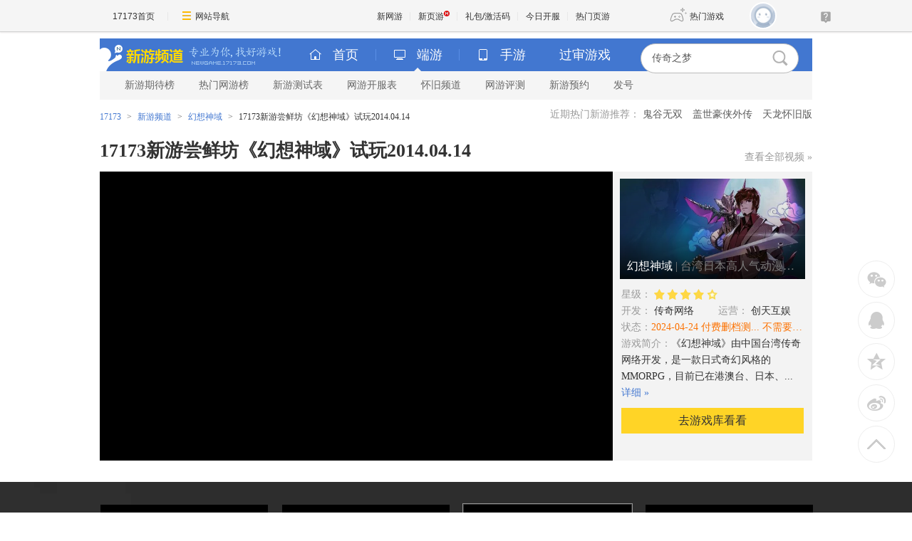

--- FILE ---
content_type: text/html; charset=UTF-8
request_url: https://newgame.17173.com/video-play-12716206.html
body_size: 8238
content:







<!DOCTYPE html PUBLIC "-//W3C//DTD XHTML 1.0 Transitional//EN" "//www.w3.org/TR/xhtml1/DTD/xhtml1-transitional.dtd">
<html xmlns="//www.w3.org/1999/xhtml">
<head>
  <meta http-equiv="Content-Type" content="text/html; charset=utf-8"/>

    <meta name="keywords" content="幻想神域视频,新游尝鲜坊,新游试玩,新游评测,幻想神域,17173新游视频" />
<meta name="description" content="近日有一款打着亚洲第一动漫网游的游戏幻想神域开启了首测，游戏是由搜狐畅游代理运营，以丰富的游戏内容，爽快的战斗体验，一度在**击败了LOL成为最受欢迎的网游，口说无凭，游戏究竟有哪些亮点呢，还是随小编一起去体验一番吧。" />
<title>幻想神域_17173新游尝鲜坊《幻想神域》试玩2014.04.14_17173新游频道</title>
        
  <meta http-equiv="X-UA-Compatible" content="IE=Edge"/>
  
  
  
  











<link rel="dns-prefetch" href="//ue.17173cdn.com/" />
<link type="image/x-icon" rel="icon" href="//ue.17173cdn.com/images/lib/v1/favicon-hd.ico" />
<link type="image/x-icon" rel="shortcut icon" href="//ue.17173cdn.com/images/lib/v1/favicon.ico" />


<script src="//js.17173.com/utils.js?v=0.8.0"></script>
<script type="text/javascript">
window.dsm = {E:{},track:function(){},call:function(){}}
window.pandora = {overOldPandora:true}
</script>





  <link href="//ue.17173cdn.com/cache/lib/v2/reset-and-utils-1.0.css"
        rel="stylesheet" type="text/css"/>
    <link href="//ue.17173cdn.com/a/newgame/header/css/header-v3.1.0.css?timestamp=2026020121"
  rel="stylesheet" type="text/css" />
  <link href="//ue.17173cdn.com/a/newgame/index/2016/v2.8.9/css/style.css"
    rel="stylesheet" type="text/css" />
  <script type="text/javascript" src="//ue.17173cdn.com/a/lib/jquery-1.11.1.min.js"></script>
    <script type="text/javascript" src="//ue.17173cdn.com/a/newgame/index/2016/v2.8.9/js/jquery.jscrollpane.min.js"></script>
  <script type="text/javascript" src="//ue.17173cdn.com/a/newgame/index/2016/v2.8.9/js/jquery.mousewheel.js"></script>

    <style type="text/css" media="screen">
    #moneyQiYu { display: none!important; }
  </style>
  
<link href="//ue.17173cdn.com/cache/lib/v1/topnav-1.0/global-topbar.css?20250601" rel="stylesheet" type="text/css" id="css-gtp" />



<script type="text/javascript" src="//ue.17173cdn.com/a/lib/vda/seed.js?20231220"></script>


<script type="text/javascript" src="//ue.17173cdn.com/a/lib/v4/pandora2.js?t=20250916"></script>
<script type="text/javascript" src="//ue.17173cdn.com/a/lib/v5/sjs/sjs.js?t=20250714"></script>


<script type="text/javascript" src="//ue.17173cdn.com/a/lib/passport/v7.9.1/js/passport.js"></script>
<script>
var _hmt = _hmt || [];
(function() {
  var hm = document.createElement("script");
  hm.src = "https://hm.baidu.com/hm.js?b4672db0724545e7a88740cddf97a334";
  var s = document.getElementsByTagName("script")[0]; 
  s.parentNode.insertBefore(hm, s);
})();
</script>
</head>


<!--[if IE 6 ]><body class="ua-ie6"><![endif]-->
<!--[if IE 7 ]><body class="ua-ie7"><![endif]-->
<!--[if IE 8 ]><body class="ua-ie8"><![endif]-->
<!--[if IE 9 ]><body class="ua-ie9"><![endif]-->
<!--[if (gte IE 9)|!(IE)]><!--><body><!--<![endif]-->

<div id="js-global-topnav" style="height:0"></div>

<!--[if lte IE 9]>
<script type="text/javascript" src="//ue.17173cdn.com/a/module/ie67/2021/browser-update-min.js"></script>
<![endif]-->
  <div class="wrap ">

    
  <div class="header-wrap-final ">

<!-- header-v5.02 -->

  


  


  
  
  
  

<div class="header">
    
      <span class="header-logo">
        
          <a href="//newgame.17173.com/" target="_blank" class="c1">
            <img src="//ue.17173cdn.com/a/newgame/header/img/logo-final.png"
              width="120" height="46" alt="新游频道">
          </a>
          <a href="//newgame.17173.com/" target="_blank" class="c2">
            <img src="//ue.17173cdn.com/a/newgame/header/img/slogan-final.png"
              width="130" height="46" alt="专业为你找好游戏">
          </a>
        
      </span>
    
<ul class="header-game-count">
  
  <li>
    <span class="c1">
        <i class="header-ico-pc-sm"></i>PC端
      </span>
    <span class="c2">
        共<b>43621</b>款
      </span>
  </li>
  <li>
    <span class="c1">
        <i class="header-ico-phone-sm"></i>手游
      </span>
    <span class="c2">
        共<b>18011</b>款
      </span>
  </li>
  
</ul>
  <div class="header-search">
    <div class="mod-newgame-search js-newgame-search" data-dafault-keywords="传奇之梦"></div>
<script type="text/javascript" src="//ue.17173cdn.com/a/newgame/index/v5.1.0/search/index.entry.js?v1.0"></script>
<!--20240402左侧菜单新增Q群入口-->
<script type="text/javascript">
  function app() {
  $('.js-fixed-wrap .fixed-con .btn-nav .tit').eq(-1).hide()
  $.ajax({
    type: 'get',
    url: 'https://api.17173.com/merge-interface/v1/inc-content',
    dataType: 'jsonp',
    data: {
      host: 'newgame.17173.com',
      incPath: '/data/component/206/1883410.html',
    },
    success:function (data) {
      var JoinQQgroup = ''
      if (data.data) {
        JoinQQgroup = data.data
      }
      $('.js-fixed-wrap .fixed-con .btn-nav').eq(-1).append(JoinQQgroup) 
    }    
  });  
}
setTimeout(app, 500)
</script>
  </div>
</div>
<div class="nav">
  
  

<div class="nav-main">
  
  <ul class="list-nav-main nav-pc-current">

  <li class="item-home">
    <a href="//newgame.17173.com/" target="_blank"><i class="header-ico-home"></i>首页</a>
  </li>
  <li class="item-pc">
    <a href="javascript:void(0)" data-nav-sub-type="ONLINE_GAME">
      <i class="header-ico-pc"></i>端游<i class="header-sep"></i><i class="header-arrow"></i>
    </a>
  </li>
  <li class="item-phone">
    <a href="javascript:void(0)" data-nav-sub-type="MOBILE_GAME">
      <i class="header-ico-phone"></i>手游<i class="header-sep"></i><i class="header-arrow"></i>
    </a>
  </li>
  <li class="item-vr">
    <a href="//news.17173.com/version/index/2021/" target="_blank" >过审游戏</a>
  </li>
</ul>
</div>
  <div class="nav-sub">
    
      
        <div>
  <ul class="list-nav-sub">
    <li><a href="//top.17173.com/list-1-0-0-0-0-0-0-0-0-0-1.html" target="_blank">新游期待榜</a></li>
    <li><a href="//top.17173.com/list-2-0-0-0-0-0-0-0-0-0-1.html" target="_blank">热门网游榜</a></li>
    <li><a href="https://www.17173.com/d/ceshibiao/" target="_blank">新游测试表</a></li>
    <li><a href="//newgame.17173.com/server-list.html" target="_blank">网游开服表</a></li>
    
    <li><a href="https://www.17173.com/d/hj/ " target="_blank">怀旧频道</a></li>
    <li><a href="//newgame.17173.com/game-demolist.html" target="_blank">网游评测</a></li>
    <li><a href="//act.17173.com/os/2018/11/xyd1126/?game=4044364" target="_blank">新游预约</a></li>
    <li><a href="//hao.17173.com/" target="_blank">发号</a></li>
  </ul>
</div>
      
    
  </div>
  <script type="text/tmpl" id="ONLINE_GAME-nav-sub-tmpl">
    <div>
  <ul class="list-nav-sub">
    <li><a href="//top.17173.com/list-1-0-0-0-0-0-0-0-0-0-1.html" target="_blank">新游期待榜</a></li>
    <li><a href="//top.17173.com/list-2-0-0-0-0-0-0-0-0-0-1.html" target="_blank">热门网游榜</a></li>
    <li><a href="https://www.17173.com/d/ceshibiao/" target="_blank">新游测试表</a></li>
    <li><a href="//newgame.17173.com/server-list.html" target="_blank">网游开服表</a></li>
    
    <li><a href="https://www.17173.com/d/hj/ " target="_blank">怀旧频道</a></li>
    <li><a href="//newgame.17173.com/game-demolist.html" target="_blank">网游评测</a></li>
    <li><a href="//act.17173.com/os/2018/11/xyd1126/?game=4044364" target="_blank">新游预约</a></li>
    <li><a href="//hao.17173.com/" target="_blank">发号</a></li>
  </ul>
</div>
  </script>
  <script type="text/tmpl" id="MOBILE_GAME-nav-sub-tmpl">
    <div>
  <ul class="list-nav-sub">
    <li><a href="//top.17173.com/list-1-0-4-0-0-0-0-0-0-0-1.html" target="_blank">手游期待榜</a></li>
    <li><a href="//top.17173.com/list-2-0-4-0-0-0-0-0-0-0-1.html" target="_blank">手游热门榜</a></li>
    <li><a href="https://www.17173.com/d/ceshibiao/?test_from=%E6%89%8B%E6%B8%B8&sort=test_time" target="_blank">手游测试表</a></li>
    <li><a href="https://newgame.17173.com/game-demoList.html?platform=mobile" target="_blank">手游试玩</a></li>
    <li><a href="//newgame.17173.com/video-list.html" target="_blank">手游短视频</a></li>
    <li><a href="//newgame.17173.com/list/sygl.shtml" target="_blank">手游资料</a></li>
    <li><a href="//hao.17173.com/gift-list-6-0-0-0-0-1.html" target="_blank">手游礼包</a></li>
    </li>
  </ul>
</div>
  </script>
</div>
  </div>

    <div class="content">
	    
  <div class="gb-final-mod-crumbs"><a target="_blank" href="//www.17173.com">17173</a><span class="gb-final-sep">&gt;</span><a href="/">新游频道</a><span class="gb-final-sep">&gt;</span><a href="/game-info-1000109.html">幻想神域</a><span class="gb-final-sep">&gt;</span><span>17173新游尝鲜坊《幻想神域》试玩2014.04.14</span></div>
<div class="gb-final-mod-games">
  <span class="tit">近期热门新游推荐：</span>
<a href="http://newgame.17173.com/game-info-1000550.html" target="_blank">鬼谷无双</a>
<a href="http://newgame.17173.com/game-info-1000281.html" target="_blank">盖世豪侠外传</a>
<a href="http://newgame.17173.com/game-info-1034622.html" target="_blank">天龙怀旧版</a>
</div>
  <div class="pn-video">
    <div class="pn-hd">
      <h1 class="tit">17173新游尝鲜坊《幻想神域》试玩2014.04.14</h1>
      <div class="more">
        <a href="/game-video-1000109.html" target="_blank">
          查看全部视频 &raquo;
        </a>
      </div>
    </div>
    <div class="pn-bd">
      
<div class="mod-video"
  data-game-name="幻想神域"
  data-default-vid="12716206"
  data-default-play-url="http://v.17173.com/v_1_1000109/MTI3MTYyMDY.html">
</div>

<div class="mod-video-tab">
  <b class="bg"></b>
  <div class="mod-slick">
    <div class="slick-past-wrap">
      <div class="slick-past video-list clearfix">
                            <div class="item">
            <div class="con">
              <a href="/video-play-19210595.html"
                 data-vid="19210595"
                 data-page-href="/video-play-19210595.html"
                 data-play-url="http://v.17173.com/z_1_1000109/MTkyMTA1OTU.html"
                 title="《幻想神域》新职业圣剑角色创建实录"
                 class=""
                 >
                 <span class="pic-box">
                   <b class="mask"></b>
                   <b class="border"></b>
                   <img src="//i.17173cdn.com/vw0tha/YWxqaGBf/uploads/images/video/20141211/19210595_1.jpg"
                     width="175" height="120"
                     alt="《幻想神域》新职业圣剑角色创建实录">
                 </span>
                 <span class="txt">《幻想神域》新职业圣剑角色创建实录</span>
              </a>
            </div>
          </div>
                            <div class="item">
            <div class="con">
              <a href="/video-play-18649230.html"
                 data-vid="18649230"
                 data-page-href="/video-play-18649230.html"
                 data-play-url="http://17173.tv.sohu.com/v_1_1000109/MTg2NDkyMzA.html"
                 title="《幻想神域》三星源神进化"
                 class=""
                 >
                 <span class="pic-box">
                   <b class="mask"></b>
                   <b class="border"></b>
                   <img src="//i.17173cdn.com/vw0tha/YWxqaGBf/uploads/images/video/20141028/18649230_1.jpg"
                     width="175" height="120"
                     alt="《幻想神域》三星源神进化">
                 </span>
                 <span class="txt">《幻想神域》三星源神进化</span>
              </a>
            </div>
          </div>
                            <div class="item">
            <div class="con">
              <a href="/video-play-17976146.html"
                 data-vid="17976146"
                 data-page-href="/video-play-17976146.html"
                 data-play-url="http://17173.tv.sohu.com/v_1_1000109/MTc5NzYxNDY.html"
                 title="《幻想神域》“死斗篇”将开启，新武器镰刀降临"
                 class=""
                 >
                 <span class="pic-box">
                   <b class="mask"></b>
                   <b class="border"></b>
                   <img src="//i.17173cdn.com/vw0tha/YWxqaGBf/uploads/images/video/20140916/17976146_5.jpg"
                     width="175" height="120"
                     alt="《幻想神域》“死斗篇”将开启，新武器镰刀降临">
                 </span>
                 <span class="txt">《幻想神域》“死斗篇”将开启，新武器镰刀降临</span>
              </a>
            </div>
          </div>
                            <div class="item">
            <div class="con">
              <a href="/video-play-17853749.html"
                 data-vid="17853749"
                 data-page-href="/video-play-17853749.html"
                 data-play-url="http://17173.tv.sohu.com/v_1_1000109/MTc4NTM3NDk.html"
                 title="《幻想神域》新武器镰刀预告"
                 class=""
                 >
                 <span class="pic-box">
                   <b class="mask"></b>
                   <b class="border"></b>
                   <img src="//i.17173cdn.com/vw0tha/YWxqaGBf/uploads/images/video/20140909/17853070_1.jpg"
                     width="175" height="120"
                     alt="《幻想神域》新武器镰刀预告">
                 </span>
                 <span class="txt">《幻想神域》新武器镰刀预告</span>
              </a>
            </div>
          </div>
                            <div class="item">
            <div class="con">
              <a href="/video-play-17694940.html"
                 data-vid="17694940"
                 data-page-href="/video-play-17694940.html"
                 data-play-url="http://17173.tv.sohu.com/v_1_1000109/MTc2OTQ5NDA.html"
                 title="黑骑士入侵天空塔，更高层数等你挑战"
                 class=""
                 >
                 <span class="pic-box">
                   <b class="mask"></b>
                   <b class="border"></b>
                   <img src="//i.17173cdn.com/vw0tha/YWxqaGBf/uploads/images/video/20140902/17694940_8.jpg"
                     width="175" height="120"
                     alt="黑骑士入侵天空塔，更高层数等你挑战">
                 </span>
                 <span class="txt">黑骑士入侵天空塔，更高层数等你挑战</span>
              </a>
            </div>
          </div>
                            <div class="item">
            <div class="con">
              <a href="/video-play-16278677.html"
                 data-vid="16278677"
                 data-page-href="/video-play-16278677.html"
                 data-play-url="http://17173.tv.sohu.com/v_1_1000109/MTYyNzg2Nzc.html"
                 title="《安蕾丝胖次神域》第一期：小墨迹的游戏荒"
                 class=""
                 >
                 <span class="pic-box">
                   <b class="mask"></b>
                   <b class="border"></b>
                   <img src="//i.17173cdn.com/vw0tha/YWxqaGBf/uploads/images/video/20140717/16278677_1.jpg"
                     width="175" height="120"
                     alt="《安蕾丝胖次神域》第一期：小墨迹的游戏荒">
                 </span>
                 <span class="txt">《安蕾丝胖次神域》第一期：小墨迹的游戏荒</span>
              </a>
            </div>
          </div>
                            <div class="item">
            <div class="con">
              <a href="/video-play-16268316.html"
                 data-vid="16268316"
                 data-page-href="/video-play-16268316.html"
                 data-play-url="http://17173.tv.sohu.com/v_1_1000109/MTYyNjgzMTY.html"
                 title="《幻想神域》7月18日公测 二次元特典CG曝光"
                 class=""
                 >
                 <span class="pic-box">
                   <b class="mask"></b>
                   <b class="border"></b>
                   <img src="//i.17173cdn.com/vw0tha/YWxqaGBf/uploads/images/video/20140717/16260395_3.jpg"
                     width="175" height="120"
                     alt="《幻想神域》7月18日公测 二次元特典CG曝光">
                 </span>
                 <span class="txt">《幻想神域》7月18日公测 二次元特典CG曝光</span>
              </a>
            </div>
          </div>
                            <div class="item">
            <div class="con">
              <a href="/video-play-15799370.html"
                 data-vid="15799370"
                 data-page-href="/video-play-15799370.html"
                 data-play-url="http://17173.tv.sohu.com/v_1_1000109/MTU3OTkzNzA.html"
                 title="大神推第19期：华丽二次元 动人冒险之旅"
                 class=""
                 >
                 <span class="pic-box">
                   <b class="mask"></b>
                   <b class="border"></b>
                   <img src="//i.17173cdn.com/vw0tha/YWxqaGBf/uploads/images/video/20140705/15799370_2.jpg"
                     width="175" height="120"
                     alt="大神推第19期：华丽二次元 动人冒险之旅">
                 </span>
                 <span class="txt">大神推第19期：华丽二次元 动人冒险之旅</span>
              </a>
            </div>
          </div>
                            <div class="item">
            <div class="con">
              <a href="/video-play-12716206.html"
                 data-vid="12716206"
                 data-page-href="/video-play-12716206.html"
                 data-play-url="http://17173.tv.sohu.com/v_1_1000109/MTI3MTYyMDY.html"
                 title="17173新游尝鲜坊《幻想神域》试玩2014.04.14"
                 class="current"
                 >
                 <span class="pic-box">
                   <b class="mask"></b>
                   <b class="border"></b>
                   <img src="//images.17173cdn.com/2014/uploads/vfz01/vlog/images/video/20140415/12716206_1.jpg"
                     width="175" height="120"
                     alt="17173新游尝鲜坊《幻想神域》试玩2014.04.14">
                 </span>
                 <span class="txt">17173新游尝鲜坊《幻想神域》试玩2014.04.14</span>
              </a>
            </div>
          </div>
                            <div class="item">
            <div class="con">
              <a href="/video-play-16085128.html"
                 data-vid="16085128"
                 data-page-href="/video-play-16085128.html"
                 data-play-url="http://17173.tv.sohu.com/v_1_1000109/MTYwODUxMjg.html"
                 title="《幻想神域》暗月女神芯希雅宣传片"
                 class=""
                 >
                 <span class="pic-box">
                   <b class="mask"></b>
                   <b class="border"></b>
                   <img src="//i.17173cdn.com/vw0tha/YWxqaGBf/uploads/images/video/20140712/16085128_8.jpg"
                     width="175" height="120"
                     alt="《幻想神域》暗月女神芯希雅宣传片">
                 </span>
                 <span class="txt">《幻想神域》暗月女神芯希雅宣传片</span>
              </a>
            </div>
          </div>
              </div>
    </div>
  </div>
</div>


<div class="mod-reviews">
  <div class="hd">
    <h2 class="tit">游戏评测</h2>
  </div>
  <div class="bd">
          <div class="scroll-pane">
        <ul class="reviews-list">
              <li>
          <a href="http://newgame.17173.com/news/07072014/142701390_1.shtml"
            title="《幻想神域》评测：动漫风网游名副其实"
            target="_blank">
            <img src="//i.17173cdn.com/0561y4/YWxqaGBf/gamebase/game-cover-horizontal_small/FVhvjWbtctAvmfy.jpg"
              height="130" width="240"
              alt="《幻想神域》评测：动漫风网游名副其实" class="avatar" />
            <span class="txt">《幻想神域》评测：动漫风网游名副其实</span>
          </a>
        </li>
              <li>
          <a href="http://newgame.17173.com/news/06272014/170836637_1.shtml"
            title="3D动漫网游《幻想神域》不删档上手体验"
            target="_blank">
            <img src="//i.17173cdn.com/0561y4/YWxqaGBf/gamebase/game-cover-horizontal_small/FVhvjWbtctAvmfy.jpg"
              height="130" width="240"
              alt="3D动漫网游《幻想神域》不删档上手体验" class="avatar" />
            <span class="txt">3D动漫网游《幻想神域》不删档上手体验</span>
          </a>
        </li>
              <li>
          <a href="http://newgame.17173.com/news/04142014/105514279_1.shtml"
            title="瑕不掩瑜的日漫风佳作！《幻想神域OL》试"
            target="_blank">
            <img src="//i2.17173cdn.com/gdthue/YWxqaGBf/newgame/20140402/VMoDODbiuqFqxru.jpg!a-1-160x90.jpg"
              height="130" width="240"
              alt="瑕不掩瑜的日漫风佳作！《幻想神域OL》试" class="avatar" />
            <span class="txt">瑕不掩瑜的日漫风佳作！《幻想神域OL》试</span>
          </a>
        </li>
              <li>
          <a href="http://newgame.17173.com/news/04102014/231236743_1.shtml"
            title="3D日系漫画风《幻想神域》首测抢先试玩"
            target="_blank">
            <img src="//i.17173cdn.com/0561y4/YWxqaGBf/gamebase/game-cover-horizontal_small/FVhvjWbtctAvmfy.jpg"
              height="130" width="240"
              alt="3D日系漫画风《幻想神域》首测抢先试玩" class="avatar" />
            <span class="txt">3D日系漫画风《幻想神域》首测抢先试玩</span>
          </a>
        </li>
              <li>
          <a href="http://newgame.17173.com/news/01262014/104749266_1.shtml"
            title="解腻利器！台服Q版WOW《幻想神域》试玩"
            target="_blank">
            <img src="//i.17173cdn.com/0561y4/YWxqaGBf/gamebase/game-cover-horizontal_small/FVhvjWbtctAvmfy.jpg"
              height="130" width="240"
              alt="解腻利器！台服Q版WOW《幻想神域》试玩" class="avatar" />
            <span class="txt">解腻利器！台服Q版WOW《幻想神域》试玩</span>
          </a>
        </li>
          </ul>
          </div>
      </div>
</div>

<div class="mod-game">
  <div class="c1">
    
<div class="game-pic">
  <a href="/game-info-1000109.html"
    title="幻想神域"
    target="_blank">
    <img src="//i.17173cdn.com/0561y4/YWxqaGBf/gamebase/game-cover-horizontal_small/FVhvjWbtctAvmfy.jpg"
      height="163" width="300"
      alt="幻想神域" class="avatar">
    <span class="cover">
      <span class="txt">
        <span class="c-tx7">
          幻想神域        </span>
                  <span
            title="台湾日本高人气动漫风游戏"> | 台湾日本高人气动漫风游戏          </span>
              </span>
    </span>
  </a>
</div>

<div class="game-info">
  <p>
    <span class="c-tx6">星级：</span>
          <span class="bar">
        <span class="bar-in" style="width:80%">
        </span>
      </span>
      </p>

          <p>
      <span class="c-tx6">开发：</span>
      <span class="pr30" title="传奇网络">
        传奇网络      </span>
      <span class="c-tx6">运营：</span>
      <span title="创天互娱">
        创天互娱      </span>
    </p>
  
  
  <p class="state">
    <span class="c-tx6">状态：</span>
          <span class="c-tx4" title="2024-04-24 付费删档测... 不需要激活码">
        2024-04-24 付费删档测... 不需要激活码      </span>
      </p>

          <p>
      <span class="c-tx6">游戏简介：</span>《幻想神域》由中国台湾传奇网络开发，是一款日式奇幻风格的MMORPG，目前已在港澳台、日本、...      <a title="幻想神域"
        href="/game-info-1000109.html"
        target="_blank" class="c-tx3">详细 »</a>
    </p>
  
  <a class="btn-go"
    href="/game-info-1000109.html"
    target="_blank">去游戏库看看</a>
</div>
  </div>
  <div class="c2 mod-intro-video">
    
<div class="mod-user">
  <div class="user-info">
    <div class="avatar">
      <img src="https://i1.17173cdn.com/avatar/YWxqaGBf/d8/c0/fd/90390682/small.jpg"
        height="63" width="63" alt="玩家U_90407855">
    </div>
    <div class="info">
      <div class="name">
        玩家U_90407855      </div>
              <div class="tags">
          <span>标签：</span>
          <div class="links">
                          <span>新游尝鲜坊</span>
                          <span>新游试玩</span>
                          <span>新游评测</span>
                          <span>幻想神域</span>
                      </div>
        </div>
          </div>
  </div>

  <div class="txt c-tx6 abstract-intro">
    近日有一款打着亚洲第一动漫网游的游戏幻想神域开启了首测，游戏是由搜狐畅游代理运营，以丰富的游戏内容，爽快的战斗体验，一度在**击败了LOL成为最受欢迎的...    （11 年前发表）

      </div>

  <div class="txt c-tx6 detail-intro" style="display:none;">
    <div>
      近日有一款打着亚洲第一动漫网游的游戏幻想神域开启了首测，游戏是由搜狐畅游代理运营，以丰富的游戏内容，爽快的战斗体验，一度在**击败了LOL成为最受欢迎的网游，口说无凭，游戏究竟有哪些亮点呢，还是随小编一起去体验一番吧。      （11 年前发表）
    </div>
    <div style="margin-top: 4px">
      更新时间：2014-04-15 12:28:05    </div>
  </div>
</div>

  <a class="btn-more js-slide" href="javascript:;">
    <span class="down">展开</span><span class="up">收起</span><i class="arrow"></i>
  </a>
  </div>
</div>
    </div>
  </div>

  <div class="row">
    <div class="col-l">
      
<div class="pn">
  <div class="pn-hd">
    <h2 class="tit">
      <i class="ico-star"></i>一周精品视频
    </h2>
    <div class="more">
      <a href="/video-list.html" target="_blank">查看全部视频 »</a>
    </div>
  </div>
  <div class="pn-bd">
    <ul class="video-list video-list-ex">
      <li class="item">
        <a href="http://newgame.17173.com/video-play-38830953.html" target="_blank">
          <span class="pic-box">
            <b class="mask"></b>
            <i class="ico-video"></i>
            <img src="//i.17173cdn.com/2fhnvk/YWxqaGBf/cms3/tmryFyblyuaDwcm.jpg" width="175" height="120" alt="" />
          </span>
          <span class="txt">冒险岛2不删档客户端抢先下载</span>
        </a>
      </li>
      <li class="item">
        <a href="http://newgame.17173.com/video-play-38830848.html" target="_blank">
          <span class="pic-box">
            <b class="mask"></b>
            <i class="ico-video"></i>
            <img src="//i.17173cdn.com/2fhnvk/YWxqaGBf/cms3/OnEioVblyubcFcE.jpg" width="175" height="120" alt="" />
          </span>
          <span class="txt">《巫师之昆特牌：王权的陨落》宣传视频</span>
        </a>
      </li>
      <li class="item">
        <a href="http://newgame.17173.com/video-play-38827940.html" target="_blank">
          <span class="pic-box">
            <b class="mask"></b>
            <i class="ico-video"></i>
            <img src="//i.17173cdn.com/z0og4j/YWxqaGBf/newgame/20160525/DxUUVQbkttlzBtA.jpg" width="175" height="120" alt="" />
          </span>
          <span class="txt">《守望先锋》开发者访谈——“运动会回来了！”</span>
        </a>
      </li>
      <li class="item">
        <a href="http://newgame.17173.com/video-play-38824988.html" target="_blank">
          <span class="pic-box">
            <b class="mask"></b>
            <i class="ico-video"></i>
            <img src="//i.17173cdn.com/z0og4j/YWxqaGBf/newgame/20160929/DQtNzsbkDAvyxnl.jpg" width="175" height="120" alt="" />
          </span>
          <span class="txt">《逍遥江湖3》世界观背景介绍</span>
        </a>
      </li>
    </ul>
  </div>
</div><div class="pn">
  <div class="pn-hd">
    <h2 class="tit">
      <i class="ico-clock"></i>手游30S秒懂
    </h2>
    <div class="more">
      <a href="/video-list.html" target="_blank">查看全部视频 »</a>
    </div>
  </div>
  <div class="pn-bd">
    <ul class="video-list video-list-ex">
      
              <li class="item">
          <a href="/game-info-1000559.html?auto_play=true"
            title="《伏魔传》宣传CG"
            target="_blank">
            <span class="pic-box">
              <b class="mask"></b>
              <i class="ico-video"></i>
              <img src="//i.17173cdn.com/gdthue/YWxqaGBf/8tha/dVVxhobrhovEero.jpg"
                width="175" height="120"
                alt="《伏魔传》宣传CG">
            </span>
            <span class="txt">《伏魔传》宣传CG</span>
          </a>
        </li>
              <li class="item">
          <a href="/game-info-4073547.html?auto_play=true"
            title="鲜游评测《英雄联盟手游》9.0分"
            target="_blank">
            <span class="pic-box">
              <b class="mask"></b>
              <i class="ico-video"></i>
              <img src="//i.17173cdn.com/gdthue/YWxqaGBf/8tha/wgkUtKbphinFtjq.jpg"
                width="175" height="120"
                alt="鲜游评测《英雄联盟手游》9.0分">
            </span>
            <span class="txt">鲜游评测《英雄联盟手游》9.0分</span>
          </a>
        </li>
              <li class="item">
          <a href="/game-info-4073476.html?auto_play=true"
            title="《梦幻新诛仙》实机演示宣传片"
            target="_blank">
            <span class="pic-box">
              <b class="mask"></b>
              <i class="ico-video"></i>
              <img src="//i.17173cdn.com/gdthue/YWxqaGBf/8tha/ByqYXhbohwzxeDc.jpg"
                width="175" height="120"
                alt="《梦幻新诛仙》实机演示宣传片">
            </span>
            <span class="txt">《梦幻新诛仙》实机演示宣传片</span>
          </a>
        </li>
              <li class="item">
          <a href="/game-info-4054275.html?auto_play=true"
            title="海岛纪元 熊本熊家园展示"
            target="_blank">
            <span class="pic-box">
              <b class="mask"></b>
              <i class="ico-video"></i>
              <img src="//i.17173cdn.com/gdthue/YWxqaGBf/8tha/yIydDdbogCDgyyh.jpg"
                width="175" height="120"
                alt="海岛纪元 熊本熊家园展示">
            </span>
            <span class="txt">海岛纪元 熊本熊家园展示</span>
          </a>
        </li>
          </ul>
  </div>
</div>
    </div>
    <div class="col-r">
      <div class="mod-game">
        <div class="c2 mod-intro-video">
          
<div class="mod-user">
  <div class="user-info">
    <div class="avatar">
      <img src="https://i1.17173cdn.com/avatar/YWxqaGBf/d8/c0/fd/90390682/small.jpg"
        height="63" width="63" alt="玩家U_90407855">
    </div>
    <div class="info">
      <div class="name">
        玩家U_90407855      </div>
              <div class="tags">
          <span>标签：</span>
          <div class="links">
                          <span>新游尝鲜坊</span>
                          <span>新游试玩</span>
                          <span>新游评测</span>
                          <span>幻想神域</span>
                      </div>
        </div>
          </div>
  </div>

  <div class="txt c-tx6 abstract-intro">
    近日有一款打着亚洲第一动漫网游的游戏幻想神域开启了首测，游戏是由搜狐畅游代理运营，以丰富的游戏内容，爽快的战斗体验，一度在**击败了LOL成为最受欢迎的...    （11 年前发表）

      </div>

  <div class="txt c-tx6 detail-intro" style="display:none;">
    <div>
      近日有一款打着亚洲第一动漫网游的游戏幻想神域开启了首测，游戏是由搜狐畅游代理运营，以丰富的游戏内容，爽快的战斗体验，一度在**击败了LOL成为最受欢迎的网游，口说无凭，游戏究竟有哪些亮点呢，还是随小编一起去体验一番吧。      （11 年前发表）
    </div>
    <div style="margin-top: 4px">
      更新时间：2014-04-15 12:28:05    </div>
  </div>
</div>

  <a class="btn-more js-slide" href="javascript:;">
    <span class="down">展开</span><span class="up">收起</span><i class="arrow"></i>
  </a>
        </div>
      </div>
      

<div class="mod-reviews">
  <div class="hd">
    <h2 class="tit">游戏评测</h2>
  </div>
  <div class="bd">
        <ul class="reviews-list">
              <li>
          <a href="http://newgame.17173.com/news/07072014/142701390_1.shtml"
            title="《幻想神域》评测：动漫风网游名副其实"
            target="_blank">
            <img src="//i.17173cdn.com/0561y4/YWxqaGBf/gamebase/game-cover-horizontal_small/FVhvjWbtctAvmfy.jpg"
              height="130" width="240"
              alt="《幻想神域》评测：动漫风网游名副其实" class="avatar" />
            <span class="txt">《幻想神域》评测：动漫风网游名副其实</span>
          </a>
        </li>
              <li>
          <a href="http://newgame.17173.com/news/06272014/170836637_1.shtml"
            title="3D动漫网游《幻想神域》不删档上手体验"
            target="_blank">
            <img src="//i.17173cdn.com/0561y4/YWxqaGBf/gamebase/game-cover-horizontal_small/FVhvjWbtctAvmfy.jpg"
              height="130" width="240"
              alt="3D动漫网游《幻想神域》不删档上手体验" class="avatar" />
            <span class="txt">3D动漫网游《幻想神域》不删档上手体验</span>
          </a>
        </li>
              <li>
          <a href="http://newgame.17173.com/news/04142014/105514279_1.shtml"
            title="瑕不掩瑜的日漫风佳作！《幻想神域OL》试"
            target="_blank">
            <img src="//i2.17173cdn.com/gdthue/YWxqaGBf/newgame/20140402/VMoDODbiuqFqxru.jpg!a-1-160x90.jpg"
              height="130" width="240"
              alt="瑕不掩瑜的日漫风佳作！《幻想神域OL》试" class="avatar" />
            <span class="txt">瑕不掩瑜的日漫风佳作！《幻想神域OL》试</span>
          </a>
        </li>
              <li>
          <a href="http://newgame.17173.com/news/04102014/231236743_1.shtml"
            title="3D日系漫画风《幻想神域》首测抢先试玩"
            target="_blank">
            <img src="//i.17173cdn.com/0561y4/YWxqaGBf/gamebase/game-cover-horizontal_small/FVhvjWbtctAvmfy.jpg"
              height="130" width="240"
              alt="3D日系漫画风《幻想神域》首测抢先试玩" class="avatar" />
            <span class="txt">3D日系漫画风《幻想神域》首测抢先试玩</span>
          </a>
        </li>
          </ul>
      </div>
</div>
    </div>
  </div>

  <div class="pn">
    <div class="pn-hd">
      <h2 class="tit">
        <i class="ico-hot"></i>玩家辣评
      </h2>
    </div>
    <div class="pn-bd">
      <div class="cy-comment js-comment" id="cy-comment">
    <div name="SOHUCS" id="SOHUCS" data-widget="comment"
    data-widget-sid="12716206_V_90008"
    >
    </div>
</div>
<!--end the comment-wrap-->

       
    </div>
  </div>

  <div class="pn-float">
    <div class="share-wrap">
    <div class="share-box"></div>
    <a class="gb-share-btn bt-to-top" href="javascript:;">
      <i class="ico-top"></i>
    </a>
  </div>
</div>


    <!--[if lte IE 8]>
  <script type="text/javascript">
    var winw = $(window).width();
    if(winw < 1840){
      $('.wrap').addClass('wrap-s');
    } else{
      $('.wrap').removeClass('wrap-s');
    }
  </script>

  <![endif]-->

    </div>
  </div>
  <script src="//ue.17173cdn.com/a/newgame/index/2016/v2.8.4/news/js/header.bundle.js?timestamp=1465725524810"></script>

  <script src="//ue.17173cdn.com/a/newgame/shared/v2/js/header-v5/index.entry.js?timestamp=1478223639115"></script>
  <script src="//ue.17173cdn.com/a/newgame/index/v6.27.0/js/video-play/index.entry.js?timestamp=2026020121"></script>
  
<div class="global-footer">
	<a href="//about.17173.com/" target="_blank">关于17173</a> |
	<a href="//about.17173.com/join-us.shtml" target="_blank">人才招聘</a> |
	<a href="//marketing.17173.com" target="_blank">广告服务</a> |
	<a href="//about.17173.com/business-cooperate.shtml" target="_blank">商务洽谈</a> |
	<a href="//about.17173.com/contact-us.shtml" target="_blank">联系方式</a> |
	<a href="//space.17173.com/help" target="_blank">客服中心</a> |
	<a href="//about.17173.com/site-map.shtml" target="_blank">网站导航</a> <br />
	<span class="copyright">Copyright © 2001-2026 17173. All rights reserved.</span>
</div>
<script type="text/javascript">
(function() {
    if (/Android|iPhone|SymbianOS|Windows Phone|iPod/gi.test(navigator.userAgent) && window.$) {
        $('.global-footer a:last').after(' | <a href="javascript:;" onclick="var date = new Date();date.setTime(date.getTime() - 10086);document.cookie = \'__stay_on_pc=1;domain=.17173.com;path=/; expires=\' + date.toUTCString() + \';\';location.hash=\'\';location.reload(true);">\u79fb\u52a8\u7248</a>');
    }
})()
</script>


<style type="text/css">.wrap-wide+.global-footer{text-align:center}</style>

<script type="text/javascript" src="//ue.17173cdn.com/a/lib/z/zhanwaihezuo.js"></script>

<!-- 新游频道内页右通发按钮 20230808 begin -->
<script type="text/javascript">
$(function () {
  var finalSideTGBtn = $('.gb-final-side .mod-hj .item');
  if (finalSideTGBtn.length > 0) {
    $.ajax({
      url: 'https://api.17173.com/merge-interface/v1/inc-content',
      data: {
        host: 'newgame.17173.com',
        incPath: '/data/component/206/1887297.html',
      },
      dataType: 'jsonp',
      success: function (d) {
        if (d) {
          finalSideTGBtn.eq(0).html(d.data);
        }
      }
    });
  }
});
</script>
<!-- 新游频道内页右通发按钮 20230808 end -->




<script type="text/javascript" src="//ue.17173cdn.com/a/lib/topbar/v3/js/index.js?20250601"></script>





<script type="text/javascript" src="//www.17173.com/2014/new/shouyoushanwan.js"></script>



<script type="text/javascript">advConfigs.loadConfigFile('https://s.17173cdn.com/global/global.js');
advConfigs.loadConfigFile('https://ue.17173cdn.com/a/lib/vda/routes/global.js');</script>


<script type="text/javascript" src="//js.17173.com/ping.js?v=4.0"></script>
<script type="text/javascript">
(function(){try{var gameCode;if(window.article){gameCode=window.article.gamecode}else if(window.pageinfo){gameCode=window.pageinfo.gameCode}if(window.ued&&window.ued.bi&&window.ued.bi.setGameCode){ued.bi.setGameCode(gameCode)}}catch(e){console.log(e)}})()
</script>


<script type="text/javascript" src="//ue.17173cdn.com/cache/lib/v2/odvmonitor/lp.min.js"></script>
<script type="text/javascript" src="//ue.17173cdn.com/a/lib/global/weixinsdk.js?v=43"></script>
<script type="text/javascript" src="//ue.17173cdn.com/a/module/tg-widget/source/content-pageview/v0.1/index.js"></script>
<script type="text/javascript">var helpTimerFlag=false;setTimeout(function(){helpTimerFlag=true},3000);var helpSucFun=function(){if(document.querySelectorAll('[href*="space.17173.com/help"]')){for(var i=0;i<document.querySelectorAll('[href*="space.17173.com/help"]').length;i++){document.querySelectorAll('[href*="space.17173.com/help"]')[i].setAttribute("href","https://space.17173.com/help?customInfo="+encodeURIComponent(location.href))}}};var helpTimer=setInterval(function(){if(document.querySelector(".topbar-help-link")){helpSucFun();clearInterval(helpTimer)}else{if(helpTimerFlag){helpSucFun();clearInterval(helpTimer)}}},50);</script>

<script type="text/javascript">advConfigs.loadConfigFile('//s.17173cdn.com/qiyu/index.js');</script>
</body>
</html>


--- FILE ---
content_type: text/html;charset=UTF-8
request_url: https://comment2.17173.com/front/comment/sidinfo.do?sid=12716206_V_90008
body_size: 316
content:
{"result":"success","messages":[],"fieldErrors":{},"errors":[],"data":{"sid":"12716206_V_90008","support":-3,"oppose":-3,"heat":330,"gold":0,"enabled":true,"enabledHotComment":true,"introduction":"评论赢取激活码/周边等奖励！加群了解详情675276290","enabledFace":true,"enabledViewDomain":false,"commentCount":35,"commentStatus":"10","enabledSockpuppet":true}}

--- FILE ---
content_type: text/html;charset=UTF-8
request_url: https://comment2.17173.com/front/comment/v2/queryForNews?sid=12716206_V_90008&pageSize=20&defaultReplySize=100&pageNo=1&sortType=3
body_size: 2567
content:
{"result":"success","messages":[],"fieldErrors":{},"errors":[],"data":{"pageSize":20,"pageNo":1,"totalPage":2,"totalCount":29,"listData":[{"id":"251097136","sid":"12716206_V_90008","content":"小编我想和你生个孩子\n\n","support":162,"oppose":3,"replyId":"0","replyUserName":null,"replyUserUid":null,"uid":"P162478471","userName":"玩家P162478471","heat":165,"topicTitle":"17173新游尝鲜坊《幻想神域》试玩2014.04.14","topicUrl":"http://17173.tv.sohu.com/v_1_1000109/MTI3MTYyMDY.html","ip":"125.93.187.86","source":1,"sourceName":null,"headImg":"http://photo.pic.sohu.com/images/oldblog/person/11111.gif","group":0,"authDesc":null,"replyComments":{"pageSize":100,"pageNo":1,"totalPage":1,"totalCount":3,"listData":[{"id":"277831914","sid":"12716206_V_90008","content":"我还要和小编合体","support":1,"oppose":0,"replyId":"251097136","replyUserName":"玩家P162478471","replyUserUid":"P162478471","uid":"P168981688","userName":"玩家P168981688","heat":1,"topicTitle":"17173新游尝鲜坊《幻想神域》试玩2014.04.14","topicUrl":"http://17173.tv.sohu.com/v_1_1000109/MTI3MTYyMDY.html","ip":"220.188.90.246","source":1,"sourceName":null,"headImg":"http://photo.pic.sohu.com/images/oldblog/person/11111.gif","group":0,"authDesc":null,"replyComments":null,"supportUsers":null,"officeFlag":null,"stampImg":null,"createTime":1404563038000,"updateTime":0,"mySupportType":null},{"id":"273194293","sid":"12716206_V_90008","content":"大家不要相信 这人是个女孩","support":1,"oppose":0,"replyId":"251097136","replyUserName":"玩家P162478471","replyUserUid":"P162478471","uid":"P167424988","userName":"玩家P167424988","heat":1,"topicTitle":"17173新游尝鲜坊《幻想神域》试玩2014.04.14","topicUrl":"http://17173.tv.sohu.com/v_1_1000109/MTI3MTYyMDY.html","ip":"211.97.132.157","source":1,"sourceName":null,"headImg":"http://photo.pic.sohu.com/images/oldblog/person/11111.gif","group":0,"authDesc":null,"replyComments":null,"supportUsers":null,"officeFlag":null,"stampImg":null,"createTime":1403960516000,"updateTime":0,"mySupportType":null},{"id":"272615646","sid":"12716206_V_90008","content":"已经有了我家宝宝啦`","support":1,"oppose":0,"replyId":"251097136","replyUserName":"玩家P162478471","replyUserUid":"P162478471","uid":"P167097060","userName":"玩家P167097060","heat":1,"topicTitle":"17173新游尝鲜坊《幻想神域》试玩2014.04.14","topicUrl":"http://17173.tv.sohu.com/v_1_1000109/MTI3MTYyMDY.html","ip":"125.92.250.209","source":1,"sourceName":null,"headImg":"http://photo.pic.sohu.com/images/oldblog/person/11111.gif","group":0,"authDesc":null,"replyComments":null,"supportUsers":null,"officeFlag":null,"stampImg":null,"createTime":1403850086000,"updateTime":0,"mySupportType":null}],"commentTotalCount":0},"supportUsers":[],"officeFlag":null,"stampImg":null,"createTime":1401485962000,"updateTime":0,"mySupportType":null},{"id":"222186894","sid":"12716206_V_90008","content":"小编我想和你生个孩子","support":42,"oppose":0,"replyId":"0","replyUserName":null,"replyUserUid":null,"uid":"P155010912","userName":"玩家P155010912","heat":42,"topicTitle":"17173新游尝鲜坊《幻想神域》试玩2014.04.14","topicUrl":"http://17173.tv.sohu.com/v_1_1000109/MTI3MTYyMDY.html","ip":"116.54.65.40","source":1,"sourceName":null,"headImg":"http://photo.pic.sohu.com/images/oldblog/person/11111.gif","group":0,"authDesc":null,"replyComments":{"pageSize":100,"pageNo":1,"totalPage":0,"totalCount":0,"listData":[],"commentTotalCount":0},"supportUsers":[],"officeFlag":null,"stampImg":null,"createTime":1397710858000,"updateTime":0,"mySupportType":null},{"id":"247020388","sid":"12716206_V_90008","content":"小编 我爱你","support":5,"oppose":0,"replyId":"0","replyUserName":null,"replyUserUid":null,"uid":"P160441135","userName":"玩家P160441135","heat":5,"topicTitle":"17173新游尝鲜坊《幻想神域》试玩2014.04.14","topicUrl":"http://17173.tv.sohu.com/v_1_1000109/MTI3MTYyMDY.html","ip":"118.119.185.79","source":1,"sourceName":null,"headImg":"http://photo.pic.sohu.com/images/oldblog/person/11111.gif","group":0,"authDesc":null,"replyComments":{"pageSize":100,"pageNo":1,"totalPage":0,"totalCount":0,"listData":[],"commentTotalCount":0},"supportUsers":[],"officeFlag":null,"stampImg":null,"createTime":1400862886000,"updateTime":0,"mySupportType":null},{"id":"296600102","sid":"12716206_V_90008","content":"小编 我想舔你 脚·······[/色]","support":4,"oppose":1,"replyId":"0","replyUserName":null,"replyUserUid":null,"uid":"P173059301","userName":"玩家P173059301","heat":5,"topicTitle":"17173新游尝鲜坊《幻想神域》试玩2014.04.14","topicUrl":"http://17173.tv.sohu.com/v_1_1000109/MTI3MTYyMDY.html","ip":"222.52.168.18","source":1,"sourceName":null,"headImg":"http://photo.pic.sohu.com/images/oldblog/person/11111.gif","group":0,"authDesc":null,"replyComments":{"pageSize":100,"pageNo":1,"totalPage":0,"totalCount":0,"listData":[],"commentTotalCount":0},"supportUsers":[],"officeFlag":null,"stampImg":null,"createTime":1405865795000,"updateTime":0,"mySupportType":null},{"id":"285145038","sid":"12716206_V_90008","content":"看起来比龙之谷好玩","support":1,"oppose":3,"replyId":"0","replyUserName":null,"replyUserUid":null,"uid":"P170637163","userName":"玩家P170637163","heat":4,"topicTitle":"17173新游尝鲜坊《幻想神域》试玩2014.04.14","topicUrl":"http://17173.tv.sohu.com/v_1_1000109/MTI3MTYyMDY.html","ip":"175.43.121.217","source":1,"sourceName":null,"headImg":"http://photo.pic.sohu.com/images/oldblog/person/11111.gif","group":0,"authDesc":null,"replyComments":{"pageSize":100,"pageNo":1,"totalPage":0,"totalCount":0,"listData":[],"commentTotalCount":0},"supportUsers":[],"officeFlag":null,"stampImg":null,"createTime":1405068110000,"updateTime":0,"mySupportType":null},{"id":"221702995","sid":"12716206_V_90008","content":"台服 私服   都最新版本了   都出太刀了    我玩的要睡觉","support":1,"oppose":2,"replyId":"0","replyUserName":null,"replyUserUid":null,"uid":"P154879629","userName":"玩家P154879629","heat":3,"topicTitle":"17173新游尝鲜坊《幻想神域》试玩2014.04.14","topicUrl":"http://17173.tv.sohu.com/v_1_1000109/MTI3MTYyMDY.html","ip":"223.95.210.211","source":1,"sourceName":null,"headImg":"http://photo.pic.sohu.com/images/oldblog/person/11111.gif","group":0,"authDesc":null,"replyComments":{"pageSize":100,"pageNo":1,"totalPage":0,"totalCount":0,"listData":[],"commentTotalCount":0},"supportUsers":[],"officeFlag":null,"stampImg":null,"createTime":1397614581000,"updateTime":0,"mySupportType":null},{"id":"246452323","sid":"12716206_V_90008","content":"好一句 未来有机会","support":3,"oppose":0,"replyId":"0","replyUserName":null,"replyUserUid":null,"uid":"P50720974","userName":"玩家P50720974","heat":3,"topicTitle":"17173新游尝鲜坊《幻想神域》试玩2014.04.14","topicUrl":"http://17173.tv.sohu.com/v_1_1000109/MTI3MTYyMDY.html","ip":"116.22.157.99","source":1,"sourceName":null,"headImg":"http://sucimg.itc.cn/avatarimg/50720974_1374727000272_c55","group":0,"authDesc":null,"replyComments":{"pageSize":100,"pageNo":1,"totalPage":0,"totalCount":0,"listData":[],"commentTotalCount":0},"supportUsers":[],"officeFlag":null,"stampImg":null,"createTime":1400787734000,"updateTime":0,"mySupportType":null},{"id":"298181335","sid":"12716206_V_90008","content":"小编，求合体[/鼓掌]","support":3,"oppose":0,"replyId":"0","replyUserName":null,"replyUserUid":null,"uid":"P173581815","userName":"玩家P173581815","heat":3,"topicTitle":"17173新游尝鲜坊《幻想神域》试玩2014.04.14","topicUrl":"http://17173.tv.sohu.com/v_1_1000109/MTI3MTYyMDY.html","ip":"115.51.175.103","source":1,"sourceName":null,"headImg":"http://photo.pic.sohu.com/images/oldblog/person/11111.gif","group":0,"authDesc":null,"replyComments":{"pageSize":100,"pageNo":1,"totalPage":0,"totalCount":0,"listData":[],"commentTotalCount":0},"supportUsers":[],"officeFlag":null,"stampImg":null,"createTime":1406040176000,"updateTime":0,"mySupportType":null},{"id":"221814653","sid":"12716206_V_90008","content":"所有激活码的游戏，的确是媒体人玩的。所谓的玩家应该老老实实的呆在视窗面前看你们玩！","support":2,"oppose":0,"replyId":"0","replyUserName":null,"replyUserUid":null,"uid":"P154910966","userName":"玩家P154910966","heat":2,"topicTitle":"17173新游尝鲜坊《幻想神域》试玩2014.04.14","topicUrl":"http://17173.tv.sohu.com/v_1_1000109/MTI3MTYyMDY.html","ip":"111.193.105.35","source":1,"sourceName":null,"headImg":"http://photo.pic.sohu.com/images/oldblog/person/11111.gif","group":0,"authDesc":null,"replyComments":{"pageSize":100,"pageNo":1,"totalPage":0,"totalCount":0,"listData":[],"commentTotalCount":0},"supportUsers":[],"officeFlag":null,"stampImg":null,"createTime":1397632037000,"updateTime":0,"mySupportType":null},{"id":"243849628","sid":"12716206_V_90008","content":"这游戏怎么和以前的精灵乐章 差不多？","support":2,"oppose":0,"replyId":"0","replyUserName":null,"replyUserUid":null,"uid":"P159035067","userName":"玩家P159035067","heat":2,"topicTitle":"17173新游尝鲜坊《幻想神域》试玩2014.04.14","topicUrl":"http://17173.tv.sohu.com/v_1_1000109/MTI3MTYyMDY.html","ip":"61.159.157.85","source":1,"sourceName":null,"headImg":"http://photo.pic.sohu.com/images/oldblog/person/11111.gif","group":0,"authDesc":null,"replyComments":{"pageSize":100,"pageNo":1,"totalPage":0,"totalCount":0,"listData":[],"commentTotalCount":0},"supportUsers":[],"officeFlag":null,"stampImg":null,"createTime":1400406538000,"updateTime":0,"mySupportType":null},{"id":"275891773","sid":"12716206_V_90008","content":"玩完港服觉得不咋地\n","support":1,"oppose":1,"replyId":"0","replyUserName":null,"replyUserUid":null,"uid":"P1073837579","userName":"玩家P1073837579","heat":2,"topicTitle":"17173新游尝鲜坊《幻想神域》试玩2014.04.14","topicUrl":"http://17173.tv.sohu.com/v_1_1000109/MTI3MTYyMDY.html","ip":"182.39.154.222","source":1,"sourceName":null,"headImg":"http://photo.pic.sohu.com/images/oldblog/person/11111.gif","group":0,"authDesc":null,"replyComments":{"pageSize":100,"pageNo":1,"totalPage":0,"totalCount":0,"listData":[],"commentTotalCount":0},"supportUsers":[],"officeFlag":null,"stampImg":null,"createTime":1404452622000,"updateTime":0,"mySupportType":null},{"id":"284766145","sid":"12716206_V_90008","content":"幻想神域7月18日公测大区，限量黄金大礼包领取群：799797","support":2,"oppose":0,"replyId":"0","replyUserName":null,"replyUserUid":null,"uid":"P168157143","userName":"玩家P168157143","heat":2,"topicTitle":"17173新游尝鲜坊《幻想神域》试玩2014.04.14","topicUrl":"http://17173.tv.sohu.com/v_1_1000109/MTI3MTYyMDY.html","ip":"123.163.226.104","source":1,"sourceName":null,"headImg":"http://photo.pic.sohu.com/images/oldblog/person/11111.gif","group":0,"authDesc":null,"replyComments":{"pageSize":100,"pageNo":1,"totalPage":1,"totalCount":1,"listData":[{"id":"286724310","sid":"12716206_V_90008","content":"已经拿到了  谢谢","support":0,"oppose":4,"replyId":"284766145","replyUserName":"玩家P168157143","replyUserUid":"P168157143","uid":"P170564347","userName":"玩家P170564347","heat":4,"topicTitle":"17173新游尝鲜坊《幻想神域》试玩2014.04.14","topicUrl":"http://17173.tv.sohu.com/v_1_1000109/MTI3MTYyMDY.html","ip":"123.163.226.104","source":1,"sourceName":null,"headImg":"http://photo.pic.sohu.com/images/oldblog/person/11111.gif","group":0,"authDesc":null,"replyComments":null,"supportUsers":null,"officeFlag":null,"stampImg":null,"createTime":1405144643000,"updateTime":0,"mySupportType":null}],"commentTotalCount":0},"supportUsers":[],"officeFlag":null,"stampImg":null,"createTime":1405052225000,"updateTime":0,"mySupportType":null},{"id":"302379364","sid":"12716206_V_90008","content":"垃圾 动漫尼玛个13！坑","support":0,"oppose":2,"replyId":"0","replyUserName":null,"replyUserUid":null,"uid":"P0","userName":"玩家P0","heat":2,"topicTitle":"17173新游尝鲜坊《幻想神域》试玩2014.04.14","topicUrl":"http://17173.tv.sohu.com/v_1_1000109/MTI3MTYyMDY.html","ip":"119.248.113.184","source":1,"sourceName":null,"headImg":"http://0d077ef9e74d8.cdn.sohucs.com/c_zoom,w_200/fac494264beff70ed91fedf32783552b_default_1449555756826_jpg","group":0,"authDesc":null,"replyComments":{"pageSize":100,"pageNo":1,"totalPage":0,"totalCount":0,"listData":[],"commentTotalCount":0},"supportUsers":[],"officeFlag":null,"stampImg":null,"createTime":1406553789000,"updateTime":0,"mySupportType":null},{"id":"228614220","sid":"12716206_V_90008","content":"这小编叫什么啊，真心觉的是个人才","support":1,"oppose":0,"replyId":"0","replyUserName":null,"replyUserUid":null,"uid":"P154981258","userName":"玩家P154981258","heat":1,"topicTitle":"17173新游尝鲜坊《幻想神域》试玩2014.04.14","topicUrl":"http://17173.tv.sohu.com/v_1_1000109/MTI3MTYyMDY.html","ip":"27.151.92.100","source":1,"sourceName":null,"headImg":"http://photo.pic.sohu.com/images/oldblog/person/11111.gif","group":0,"authDesc":null,"replyComments":{"pageSize":100,"pageNo":1,"totalPage":1,"totalCount":1,"listData":[{"id":"230140851","sid":"12716206_V_90008","content":"落叶听秋","support":3,"oppose":0,"replyId":"228614220","replyUserName":"玩家P154981258","replyUserUid":"P154981258","uid":"P157892958","userName":"玩家P157892958","heat":3,"topicTitle":"17173新游尝鲜坊《幻想神域》试玩2014.04.14","topicUrl":"http://17173.tv.sohu.com/v_1_1000109/MTI3MTYyMDY.html","ip":"183.67.135.46","source":1,"sourceName":null,"headImg":"http://photo.pic.sohu.com/images/oldblog/person/11111.gif","group":0,"authDesc":null,"replyComments":null,"supportUsers":null,"officeFlag":null,"stampImg":null,"createTime":1399204127000,"updateTime":0,"mySupportType":null}],"commentTotalCount":0},"supportUsers":[],"officeFlag":null,"stampImg":null,"createTime":1398866289000,"updateTime":0,"mySupportType":null},{"id":"278120876","sid":"12716206_V_90008","content":"《幻想神域》交流、顶级礼包、 歪Y 20812","support":1,"oppose":0,"replyId":"0","replyUserName":null,"replyUserUid":null,"uid":"P169124367","userName":"玩家P169124367","heat":1,"topicTitle":"17173新游尝鲜坊《幻想神域》试玩2014.04.14","topicUrl":"http://17173.tv.sohu.com/v_1_1000109/MTI3MTYyMDY.html","ip":"121.61.108.163","source":1,"sourceName":null,"headImg":"http://photo.pic.sohu.com/images/oldblog/person/11111.gif","group":0,"authDesc":null,"replyComments":{"pageSize":100,"pageNo":1,"totalPage":0,"totalCount":0,"listData":[],"commentTotalCount":0},"supportUsers":[],"officeFlag":null,"stampImg":null,"createTime":1404624068000,"updateTime":0,"mySupportType":null},{"id":"317898757","sid":"12716206_V_90008","content":"我也喜欢上小编的解说了","support":1,"oppose":0,"replyId":"0","replyUserName":null,"replyUserUid":null,"uid":"P173714365","userName":"玩家P173714365","heat":1,"topicTitle":"17173新游尝鲜坊《幻想神域》试玩2014.04.14","topicUrl":"http://17173.tv.sohu.com/v_1_1000109/MTI3MTYyMDY.html","ip":"117.151.155.155","source":1,"sourceName":null,"headImg":"http://photo.pic.sohu.com/images/oldblog/person/11111.gif","group":0,"authDesc":null,"replyComments":{"pageSize":100,"pageNo":1,"totalPage":0,"totalCount":0,"listData":[],"commentTotalCount":0},"supportUsers":[],"officeFlag":null,"stampImg":null,"createTime":1408002511000,"updateTime":0,"mySupportType":null},{"id":"371325591","sid":"12716206_V_90008","content":"喜欢小编","support":1,"oppose":0,"replyId":"0","replyUserName":null,"replyUserUid":null,"uid":"P0","userName":"玩家P0","heat":1,"topicTitle":"17173新游尝鲜坊《幻想神域》试玩2014.04.14","topicUrl":"http://17173.tv.sohu.com/v_1_1000109/MTI3MTYyMDY.html","ip":"110.52.6.79","source":1,"sourceName":null,"headImg":"http://0d077ef9e74d8.cdn.sohucs.com/c_zoom,w_200/fac494264beff70ed91fedf32783552b_default_1449555756826_jpg","group":0,"authDesc":null,"replyComments":{"pageSize":100,"pageNo":1,"totalPage":0,"totalCount":0,"listData":[],"commentTotalCount":0},"supportUsers":[],"officeFlag":null,"stampImg":null,"createTime":1411902365000,"updateTime":0,"mySupportType":null},{"id":"246656294","sid":"12716206_V_90008","content":"说了等于没说！！！","support":0,"oppose":0,"replyId":"0","replyUserName":null,"replyUserUid":null,"uid":"P160923294","userName":"玩家P160923294","heat":0,"topicTitle":"17173新游尝鲜坊《幻想神域》试玩2014.04.14","topicUrl":"http://17173.tv.sohu.com/v_1_1000109/MTI3MTYyMDY.html","ip":"116.5.47.66","source":1,"sourceName":null,"headImg":"http://photo.pic.sohu.com/images/oldblog/person/11111.gif","group":0,"authDesc":null,"replyComments":{"pageSize":100,"pageNo":1,"totalPage":0,"totalCount":0,"listData":[],"commentTotalCount":0},"supportUsers":[],"officeFlag":null,"stampImg":null,"createTime":1400817590000,"updateTime":0,"mySupportType":null},{"id":"249852953","sid":"12716206_V_90008","content":"钓鱼的鱼竿好幻想。。。。","support":0,"oppose":0,"replyId":"0","replyUserName":null,"replyUserUid":null,"uid":"P161961342","userName":"玩家P161961342","heat":0,"topicTitle":"17173新游尝鲜坊《幻想神域》试玩2014.04.14","topicUrl":"http://17173.tv.sohu.com/v_1_1000109/MTI3MTYyMDY.html","ip":"112.241.200.117","source":1,"sourceName":null,"headImg":"http://photo.pic.sohu.com/images/oldblog/person/11111.gif","group":0,"authDesc":null,"replyComments":{"pageSize":100,"pageNo":1,"totalPage":0,"totalCount":0,"listData":[],"commentTotalCount":0},"supportUsers":[],"officeFlag":null,"stampImg":null,"createTime":1401280109000,"updateTime":0,"mySupportType":null},{"id":"253635412","sid":"12716206_V_90008","content":"[/色]我最喜欢这个萌萌的小编了","support":0,"oppose":0,"replyId":"0","replyUserName":null,"replyUserUid":null,"uid":"P163576521","userName":"玩家P163576521","heat":0,"topicTitle":"17173新游尝鲜坊《幻想神域》试玩2014.04.14","topicUrl":"http://17173.tv.sohu.com/v_1_1000109/MTI3MTYyMDY.html","ip":"140.237.105.40","source":1,"sourceName":null,"headImg":"http://photo.pic.sohu.com/images/oldblog/person/11111.gif","group":0,"authDesc":null,"replyComments":{"pageSize":100,"pageNo":1,"totalPage":0,"totalCount":0,"listData":[],"commentTotalCount":0},"supportUsers":[],"officeFlag":null,"stampImg":null,"createTime":1401953943000,"updateTime":0,"mySupportType":null}],"commentTotalCount":35}}

--- FILE ---
content_type: text/css; charset=utf-8
request_url: https://ue.17173cdn.com/a/newgame/index/2016/v2.8.9/css/style.css
body_size: 4090
content:
/*the global*/
body{font-family: "Microsoft Yahei"; min-width:1000px; font-size: 14px; color: #333}
a{ color:#333;}
a:hover { _direction: ltr; color: #477cd5}

.c-tx1, a.c-tx1{color:#5c5c5c;}
a.c-tx1:hover, a.c-tx5:hover{color:#ff7200; text-decoration: underline;}
.c-tx2, a.c-tx2{color:#7c7c7c;}
.c-tx3, a.c-tx3{color:#4277d0;}
a.c-tx3:hover{color:#4277d0; text-decoration: underline;}
.c-tx4, a.c-tx4{color:#fc7100;}
a.c-tx4:hover{text-decoration: underline;}
.c-tx5, a.c-tx5{color:#333;}
.c-tx6, a.c-tx6{color:#999;}
.c-tx7, a.c-tx7{color:#fff;}

.pr30{padding-right: 30px;}
.row{overflow: hidden; *zoom:1;}
.ico-top{background: url(//ue.17173cdn.com/a/newgame/index/2016/v2.8.4/img/sprite.png); overflow: hidden; display: inline-block; vertical-align: middle;width: 26px; height: 14px; background-position: -29px -21px; position: absolute; left: 50%; top: 50%; margin: -7px 0 0 -13px;}
.ico-plus, .ico-star, .ico-clock, .ico-video, .ico-hot{display: inline-block; vertical-align: middle; background-image: url(//ue.17173cdn.com/a/newgame/index/2016/v2.8.9/img/sp.png);}
.ico-plus{width:12px; height: 12px; background-position: 0 -38px; margin: 0 3px 2px 0; _margin: 5px 3px 5px 0}
.ico-star{width:26px; height: 26px; background-position: 0 -133px; margin: 0 10px 4px 0; _margin: 15px 10px 15px 0}
.ico-clock{width:28px; height: 28px; background-position: -33px -133px; margin: 0 10px 4px 0; _margin: 15px 10px 15px 0}
.ico-video{width:60px; height: 60px; background-position: 0 -166px;position: absolute; left: 50%; top: 50%; margin: -30px 0 0 -30px; z-index: 6}
.ico-hot{width:24px; height:22px; background-position:-67px -138px; margin: 0 10px 4px 0;_margin: 15px 10px 15px 0}

.comm-ptlist, .tab, .comm-tlist1 .list-item, .pn-game .game-dl-channel, .pn-game-in, .reviews-list{*zoom:1;}
.comm-ptlist:before, .tab:before, .comm-tlist1 .list-item:before, .pn-game .game-dl-channel:before, .pn-game-in:before, .reviews-list:before{content: ' '; display: table;}
.comm-ptlist:after, .tab:after, .comm-tlist1 .list-item:after, .pn-game .game-dl-channel:after, .pn-game-in:after, .reviews-list:after{content: ' '; display: table; clear:both;}
 
.global-footer{ color:#808080;}
.global-footer a:link, .global-footer a:visited, .global-footer a:hover, .global-footer a:active{ color:#808080;}

.mask{ z-index:-1; position: absolute; top:0; left:0; background:#000; width: 100%; height: 100%;  _height:500px; filter:alpha(opacity:70); opacity:.70} 
:root .mask{ filter:none \0}


.avatar, .avatar img{display: block;}
.sep{position: absolute; overflow: hidden; top: 50%; left: 0}
.more{position: absolute; right: 0; top:65%; height: 30px; line-height: 30px; margin-top: -15px;}
.more a{color:#999}
.more a:hover{color: #333}

/*the content*/
.wrap{width: 100%; overflow: hidden;}
.content{position: relative; width:1000px; margin:0 auto;}
.pn{padding: 10px 0}
.pn-hd{position: relative;}
.pn .pn-hd .tit{font-size: 24px; height: 60px; line-height: 60px;}
.pn .pn-bd{padding-top: 5px; overflow: hidden; *zoom:1; *position: relative;}
.pn #SOHUCS #SOHU_MAIN .module-cmt-header .section-title-w{padding-top: 0}
.pn-video{margin-top: 10px;}
.pn-video .pn-hd{height: 58px;}
.pn-video .pn-hd .tit{font-weight: bold; font-size:26px; line-height: 58px;}
.pn-video .pn-bd{position: relative;}
.mod-video{height:563px; background: #000}
.mod-video embed{width: 100%; height: 100%;}

.mod-reviews{width:300px; height:563px; position: absolute; background:#f3f3f3; left: 50%; margin-left: 520px; top: 0; z-index: 20}
.mod-reviews .hd{font-size:18px; line-height:50px; padding: 0 20px;}
.mod-reviews .bd{padding: 0 20px;}

.mod-game{width:300px; background:#f3f3f3; *zoom:1; position: absolute; left: 50%; margin-left: -820px; top: 0; z-index: 20}
.mod-game .c1{ height:372px; overflow: hidden; _float: left; _width: 100%}
.mod-game .game-pic{position: relative;background:#f3f3f3; }
.mod-game .game-pic .cover{position: absolute; width: 100%; height: 163px; overflow: hidden;left: 0; top: 0;background: -webkit-linear-gradient(top,rgba(0,0,0,0) 1%,rgba(0,0,0,.2) 55%,rgba(0,0,0,.8) 100%);
background: -moz-linear-gradient(top,rgba(0,0,0,0) 1%,rgba(0,0,0,.2) 55%,rgba(0,0,0,.8) 100%);
background: -ms-linear-gradient(top,rgba(0,0,0,0) 1%,rgba(0,0,0,.2) 55%,rgba(0,0,0,.8) 100%);
background: linear-gradient(top,rgba(0,0,0,0) 1%,rgba(0,0,0,.2) 55%,rgba(0,0,0,.8) 100%);
filter: progid:DXImageTransform.Microsoft.gradient(enabled='true',startColorstr='#00000000',endColorstr='#ff000000');}
.mod-game .game-pic .txt{padding:133px 10px 0; color: #7c7c7c; font-size: 16px; display: block; white-space: nowrap; text-overflow:ellipsis; overflow: hidden;}
.mod-game .game-pic .txt1{color: #7c7c7c;}
.mod-game .game-info{background:#f3f3f3; padding:10px 12px;}
.mod-game .game-info p{line-height: 1.7; }
.mod-game .state{overflow: hidden; *zoom:1;}
.mod-game .state .c-tx6{float: left; display: inline-block;}
.mod-game .state .c-tx4{overflow: hidden; *zoom:1; display: block; white-space: nowrap; overflow: hidden; text-overflow:ellipsis;}
.mod-game .game-info .bar{display: inline-block; vertical-align: middle; width: 90px; height: 15px; background: url(//ue.17173cdn.com/a/newgame/index/2016/v2.8.9/img/sp.png) no-repeat; position: relative; margin-bottom:3px}
.mod-game .game-info .bar-in{background: url(//ue.17173cdn.com/a/newgame/index/2016/v2.8.9/img/sp.png) no-repeat 0 -18px; position: absolute; left: 0; top: 0; height: 15px; width: 25%}
.mod-game .game-info .btn-go{width:260px; height: 36px; line-height: 36px; text-align: center; background:#ffd426; display: block; margin: 10px auto 5px; font-size: 16px;}
.mod-game .game-info .btn-go:hover{background: #fbdc5e; color: #333}

.mod-game .c2{background:#f3f3f3; position: relative; border-top: 1px solid #eee; padding-bottom: 38px; _float: left; _width: 100%}
.mod-game .mod-user{height:138px; overflow: hidden; padding: 10px 10px 5px;}
.mod-game .mod-user-ex{height: auto; min-height:138px;}
.mod-game .user-info{overflow: hidden; *zoom:1;}
.mod-game .user-info .avatar{width: 65px; float: left;margin-right: 12px;}
.mod-game .user-info .avatar img{width: 63px; height: 63px; border:1px solid #fff}
.mod-game .user-info .info{overflow: hidden; *zoom:1;}
.mod-game .user-info .name{padding-bottom:0; white-space: nowrap; overflow: hidden; text-overflow:ellipsis; width: 100%;}
.mod-game .user-info .follow{background:#686a70; height: 22px; line-height: 22px; color: #fff; width:110px;overflow: hidden; *zoom:1;}
.mod-game .user-info .follow .btn{width:50px; background:#ffbb33; display:block; float: left; font-family: "Simsun"; font-size: 12px; text-align: center; color: #fff}
.mod-game .user-info .follow .btn:hover{background:#ffd426}
.mod-game .user-info .follow .num{display:block; float: left; width:60px; text-align: center;}
.mod-game .tags{color: #8b8b8b; font-size: 12px; overflow: hidden; *zoom:1; padding-top:3px;}
.mod-game .tags span{float: left; display: inline-block; padding-right: 5px;}
.mod-game .tags .links{overflow: hidden; *zoom:1; word-break:break-all; word-wrap:break-word;}
.mod-game .tags a{color: #5d5d5d; padding: 0 2px}
.mod-game .tags a:hover{color: #ffbb33;}
.mod-game .txt{font-size: 12px; padding-top: 5px;}
.mod-game .barcode{width: 61px; padding: 2px; background: #e9e9e9; position: absolute; top: 10px; right: 10px; font-size: 12px;}
.mod-game .barcode img{width: 61px; height: 61px;}
.mod-game .barcode p{width: 61px; line-height: 16px; margin-top: 2px; color:#6f6f6f}
.mod-game .btn-more{display:block; height:26px; line-height: 26px; text-align: center; color:#5d5d5d; background: #e1e2e5; position: absolute; width: 100%; left: 0; bottom:0}
.mod-game .btn-more:hover{color:#5d5d5d;}
.mod-game .btn-more .up{display: none;}
.mod-game .btn-more .down{display: block;}
.mod-game .btn-more .arrow{width:0;height:0;line-height:0;border-width:5px;border-style:solid; border-color: #9d9d9d transparent transparent transparent; border-style:solid dashed dashed dashed;position: absolute; top: 10px; left: 56%}
.mod-game .btn-more-ex .up{display: block;}
.mod-game .btn-more-ex .down{display: none;}
.mod-game .btn-more-ex .arrow{border-color: transparent transparent #9d9d9d transparent; border-style:dashed dashed solid dashed; top: 5px}
.mod-video-tab{position: relative; z-index: 5; margin-top:30px;}
.mod-video-tab .bg{width: 1920px; height:244px; position: absolute; left: 50%; top: 0; margin-left: -960px; background: url(//ue.17173cdn.com/a/newgame/index/2016/v2.8.9/img/bg-video.jpg) no-repeat center center; z-index: -1}


.reviews-list li{margin-bottom:15px; width: 240px; }
.reviews-list li .txt{display: block; height: 40px; overflow: hidden;margin: 5px 0 0;}

.video-list{margin: 0 -10px; *zoom:1;}
.video-list .item{width: 255px; float: left;}
.video-list .item .mask{z-index: 1; transition:all .2s ease-out; -webkit-transition:all .2s ease-out;}
.video-list .item .con{padding: 0 10px; width: 235px; display: block; }
.video-list .pic-box{display: block; position: relative; z-index: 5;}
.video-list .pic-box img{width:235px; height: 134px; display: block;}
.video-list .txt{display: block; overflow: hidden; height: 40px; line-height:20px; padding-top: 10px;}
.video-list .mask{width:235px; height: 134px;cursor: pointer;}
.video-list a{color:#999}
.video-list a:hover{cursor: pointer;}
.video-list a:hover, .video-list .current{color:#fff}
.video-list a:hover .mask, .video-list .current .mask{filter:alpha(opacity:0); opacity:0}
.video-list .item .border{width: 237px; height: 136px; border:1px solid #959595; position: absolute; top: -2px; left: -2px; filter:alpha(opacity:0); opacity:0; transition:all .2s ease-out; -webkit-transition:all .2s ease-out;}
.video-list a:hover .border, .video-list .current .border{filter:alpha(opacity:100); opacity:1}
.video-list-ex {overflow: hidden; *zoom:1;}
.video-list-ex .item a{color:#666; width: auto; margin: 0}
.video-list-ex .item{width: 235px; margin: 0 10px; _display: inline;}
.video-list-ex .pic-box{_height:134px; overflow: hidden;}
.video-list-ex a:hover{color:#333;}
.video-list-ex .mask, .video-list-ex .ico-video{filter:alpha(opacity:0); opacity:0}
.video-list-ex a:hover .ico-video{filter:alpha(opacity:100); opacity:1}
.video-list-ex a:hover .mask{filter:alpha(opacity:70); opacity:.7}

.mod-tg{margin-top: 10px;}
.friendlink{margin:30px auto 0; border:1px solid #f1f1f1; line-height:24px; font-size: 14px; padding: 5px; }
.friendlink .tit{ color: #333; font-size: 16px; margin-left: 12px}
.friendlink a{ margin:0 5px;*margin: 0 5px;white-space: nowrap;}


/* Slider */
.slick-list{ position: relative; overflow: hidden; display: block;}
.slick-list:focus{ outline: none; }
.slick-track { display: block;position: relative; left: 0; top: 0; *zoom: 1; }
.slick-track:before, .slick-track:after { content: ""; display: table; }
.slick-track:after { clear: both; }
.slick-loading .slick-track,.slick-loading .slick-slide{ visibility: hidden; }
.slick-slide {display: none;float: left;height: 100%;min-height: 1px;  }
.slick-slide img,.slick-initialized .slick-slide { display: block;}
.slick-loading img{ display: none; }

.mod-slick{position: relative;}
.slick-past-wrap{width: 1000px; height:184px; margin: 0 -1px; padding:30px 2px; overflow: hidden; *zoom:1;}
.slick-past-wrap .slick-list{_width:1020px; padding-top: 2px}
/* Arrows */
.slick-past .slick-prev,.slick-past .slick-next {position: absolute;z-index:12;top:70px;display: block;height: 66px;width: 34px; font-size: 0; cursor: pointer;border: none;outline: none;background:url(//ue.17173cdn.com/a/newgame/index/2016/v2.8.9/img/sp.png) no-repeat;filter:alpha(opacity:30); opacity:.3; transition:all .2s ease-out; -webkit-transition:all .2s ease-out; font-size: 0;}
.slick-past .slick-prev{left:-54px;background-position:-36px -61px; }
.slick-past .slick-prev:hover{filter:alpha(opacity:80); opacity:.8}
.slick-past .slick-next{right:-54px;background-position: 0 -61px; }
.slick-past .slick-next:hover{filter:alpha(opacity:80); opacity:.8}
.slick-past .slick-disabled, .slick-past .slick-disabled:hover{opacity: 0;filter:alpha(opacity:0);}


/*scroll-pane*/
.scroll-pane{overflow-y:auto; height:497px; width:100%;}
.jspContainer{ overflow:hidden;	position:relative;}
.jspPane{ position:absolute}
.jspVerticalBar{ position:absolute; top:0; right:0;	width:7px; height:100%; }
.jspHorizontalBar{ position:absolute; bottom:0;	left:0;	width:100%;	height:16px}
.jspVerticalBar *, .jspHorizontalBar *{	margin:0; padding:0}
.jspCap{ display:none}
.jspHorizontalBar .jspCap{ float:left}
.jspTrack{ background:#e6e6e6; position:relative}
.jspDrag{ background:#aaaaaa; position:relative; top:0; left:0; cursor:pointer}
.jspHorizontalBar .jspTrack, .jspHorizontalBar .jspDrag{ float:left; height:100%}
.jspArrow{ background:#aaaaaa; text-indent:-20000px; display:block;	cursor:pointer}
.jspArrow.jspDisabled{ cursor:default; background:#aaaaaa}
.jspVerticalBar .jspArrow{ height:16px}
.jspHorizontalBar .jspArrow{ width:16px; float:left; height:100%}
.jspVerticalBar .jspArrow:focus{ outline:none}
.jspCorner{ background:#eeeef4;	float:left;	height:100%}
* html .jspCorner{ margin: 0 -3px 0 0}

.pn-float{position: fixed; _position: absolute; top:50%; left: 50%; margin-left: 830px; width: 52px; z-index: 30}
.share-wrap{ width: 50px; margin-left:1em;}
.share-wrap .gb-share-btn{ float: none; display: block; width: 50px; height: 50px; line-height: 50px; margin-top: 6px; background-color: #fff; border-radius: 50%; border: 1px solid #ededed; color:#ccc; position: relative; z-index: 5}
.share-wrap .gb-share-btn:hover{color: #fff;}
.share-wrap .gb-share-btn-tit{ display: none;}
.share-wrap .gb-share-ico-font{ float: none; display: block; width: 50px; height: 50px; font-size:30px;}
.share-wrap .gb-share-btn::before{content: ' '; position: absolute; left: 50%; top: 50%; width:0; height: 0; border-radius: 50%; z-index: -1; transition:all .2s;}
.share-wrap .gb-share-btn:hover::before{ width:52px; height:52px; margin: -26px 0 0 -26px;}
.share-wrap .gb-share-btn-weixin:hover{background:#84d850\9;}
.share-wrap .gb-share-btn-weixin::before{background:#84d850;}
.share-wrap .gb-share-btn-qq:hover{background:#7ab4fb\9;}
.share-wrap .gb-share-btn-qq::before{background:#7ab4fb;}
.share-wrap .gb-share-btn-qzone:hover{background:#fac72d\9;}
.share-wrap .gb-share-btn-qzone::before{background:#fac72d;}
.share-wrap .gb-share-btn-tsina:hover{background:#fe5e5e\9;}
.share-wrap .gb-share-btn-tsina::before{background:#fe5e5e;}

.share-wrap .bt-to-top::before{background:#999;}
.share-wrap .bt-to-top:hover{background:#999\9;}
.share-wrap .bt-to-top:hover .ico-top{background-position:-29px -1px}


.gb-final-mod-crumbs{ font-size: 0; padding-top: 15px}
.gb-final-mod-crumbs span { font-size: 12px; }
.gb-final-mod-crumbs .gb-final-sep, .gb-final-mod-crumbs a, .gb-final-mod-crumbs .gb-final-cur{ font-size: 12px}
.gb-final-mod-crumbs .gb-final-sep{ color:#666; margin:0 8px; font-family: "SimSun"}
.gb-final-mod-crumbs a, .gb-final-mod-crumbs .gb-final-cur{ color:#4277d0;}
.gb-final-mod-crumbs a:hover{ color:#4277d0; text-decoration: underline;}


.gb-final-mod-games{position: absolute; top: 10px; right: -10px; color: #999}
.gb-final-mod-games a{ color:#5c5c5c; margin-right:10px;}
.gb-final-mod-games a:hover{ color:#4277d0;}
.gb-final-mod-games .mod-num{ color:#ff7200; font-weight:bold; margin:0 3px;}

.col-r{display: none;}


.wrap-s .mod-video{width:720px; height: 406px;}
.wrap-s .mod-game{margin-left:0; left: auto; right: 0; width:280px;}
.wrap-s .mod-game .game-pic{padding: 10px 10px 0 10px;}
.wrap-s .mod-game .c1{ height: 406px;}
.wrap-s .game-pic .avatar{width:260px; height: 141px;}
.wrap-s .mod-game .game-pic .cover{width:260px; height: 141px; left: 10px; top: 10px; _left:0;}
.wrap-s .mod-game .game-pic .txt{padding-top: 111px;}
.wrap-s .pn-video .mod-game .c2{display: none;}
.wrap-s .pn-video .mod-reviews{display: none;}
.wrap-s .mod-game .game-info .btn-go{width: auto}
.wrap-s .video-list-ex{height: 160px}
.wrap-s .video-list-ex .item{width:206px;}
.wrap-s .video-list-ex .txt{padding-top: 5px;}
.wrap-s .video-list-ex .item img{width:206px; height: 116px}
.wrap-s .video-list-ex .item .mask{_width:206px; _height: 116px}
.wrap-s .video-list-ex .pic-box{ _height: 116px}
.wrap-s .col-l{float: left; width:658px;}
.wrap-s .col-r{float: right; width:320px; display: block;}
.wrap-s .col-r .mod-game{position: relative; margin: 30px 0; left: 0; width: 100%;}
.wrap-s .col-r .mod-reviews{background: none; position: relative; margin: 0; left: 0; width: 100%; height: auto}
.wrap-s .col-r .mod-reviews .hd{padding: 0; }
.wrap-s .col-r .mod-reviews .bd{padding: 0;}
.wrap-s .col-r .reviews-list{margin: 0 -10px;}
.wrap-s .col-r .reviews-list li{width:150px; float: left; margin:0 10px 10px; _display: inline;}
.wrap-s .col-r .reviews-list li img{width:150px; height: 85px; }
.wrap-s .col-r .reviews-list li .txt{font-size: 12px;}
.wrap-s .pn-float{margin-left: 550px;}

@media only screen and (max-width: 1900px){
.mod-video{width:720px; height: 406px;}
.mod-game{margin-left:0; left: auto; right: 0; width:280px;}
.mod-game .c1{height: 406px;}
.mod-game .game-pic{padding: 10px 10px 0 10px;}
.game-pic .avatar{width:260px; height: 141px;}
.mod-game .game-pic .cover{width:260px; height: 141px; left: 10px; top: 10px;}
.mod-game .game-pic .txt{padding-top: 111px;}
.pn-video .mod-game .c2{display: none;}
.pn-video .mod-reviews{display: none;}
.mod-game .game-info .btn-go{width: auto}
.video-list-ex{height: 160px}
.video-list-ex .item{width:206px;}
.video-list-ex .txt{padding-top: 5px;}
.video-list-ex .item img{width:206px; height: 116px}
.col-l{float: left; width:658px;}
.col-r{float: right; width:320px; display: block;}
.col-r .mod-game{position: relative; margin: 30px 0; left: 0; width: 100%;}
.col-r .mod-reviews{background: none; position: relative; margin: 0; left: 0; width: 100%; height: auto}
.col-r .mod-reviews .hd{padding: 0; }
.col-r .mod-reviews .bd{padding: 0;}
.col-r .reviews-list{margin: 0 -10px;}
.col-r .reviews-list li{width:150px; float: left; margin:0 10px 10px;}
.col-r .reviews-list li img{width:150px; height: 85px; }
.col-r .reviews-list li .txt{font-size: 12px;}
.pn-float{margin-left: 550px;}
}
